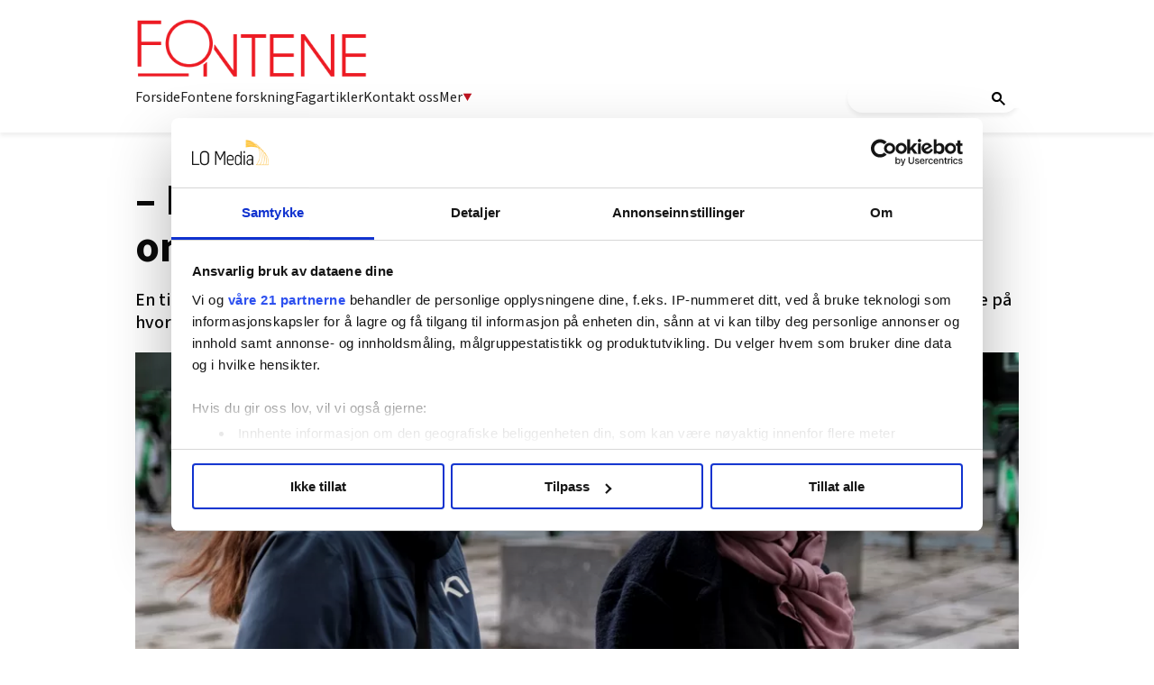

--- FILE ---
content_type: text/html; charset=utf-8
request_url: https://fontene.no/nyheter/-de-ansatte-er-i-sjokk-sier-hovedtillitsvalgt-om-krisen-i-barnevernet-i-bergen-6.47.905670.1aecd52812
body_size: 57623
content:
<!DOCTYPE html>
<html lang="nb">
<head>
<meta charset='UTF-8'>
<meta name='viewport' content='initial-scale=1,width=device-width'>
<link rel='manifest' href='/neodirect/static/3/manifest.webmanifest'>
<link rel='apple-touch-icon' href='/neodirect/static/3/icon96x96.png'>
<link rel='apple-touch-icon' sizes='152x152' href='/neodirect/static/3/icon152x152.png'>
<link rel='apple-touch-icon' sizes='167x167' href='/neodirect/static/3/icon167x167.png'>
<link rel='apple-touch-icon' sizes='180x180' href='/neodirect/static/3/icon180x180.png'>
<link rel='apple-touch-startup-image' href='/neodirect/static/3/splash.png'>
<link rel='icon' type='image/png' href='/neodirect/static/3/icon32x32.png'>
<meta name='apple-mobile-web-app-title' content='– De ansatte er i sjokk, sier hovedtillitsvalgt om krisen i barnevernet i Bergen | Fontene.no'>
<meta name='mobile-web-app-capable' content='yes'>

<title>– De ansatte er i sjokk, sier hovedtillitsvalgt om krisen i barnevernet i Bergen | Fontene.no</title>
<link rel="canonical" href="https://fontene.no/nyheter/-de-ansatte-er-i-sjokk-sier-hovedtillitsvalgt-om-krisen-i-barnevernet-i-bergen-6.47.905670.1aecd52812">
<meta property="og:url" content="https://fontene.no/nyheter/-de-ansatte-er-i-sjokk-sier-hovedtillitsvalgt-om-krisen-i-barnevernet-i-bergen-6.47.905670.1aecd52812"/>

<meta property="og:type" content="article"/>
<meta property="og:title" content="– De ansatte er i sjokk, sier hovedtillitsvalgt om krisen i barnevernet i Bergen"/>
<meta property="twitter:title" content="– De ansatte er i sjokk, sier hovedtillitsvalgt om krisen i barnevernet i Bergen"/>
<meta property="og:description" content="En tilsynsrapport som viste alvorlig avvik, politisk uro og en barnevernsdirektør som fratrer. Nå må vi tenke på hvordan de ansatte har det, mener Renathe Remes Øen. "/>
<meta property="twitter:description" content="En tilsynsrapport som viste alvorlig avvik, politisk uro og en barnevernsdirektør som fratrer. Nå må vi tenke på hvordan de ansatte har det, mener Renathe Remes Øen. "/>
<meta name="description" content="En tilsynsrapport som viste alvorlig avvik, politisk uro og en barnevernsdirektør som fratrer. Nå må vi tenke på hvordan de ansatte har det, mener Renathe Remes Øen. "/>
<meta property="article:published_time" content="2022-10-04T18:07:48+0100"/>
<meta property="article:modified_time" content="2022-10-04T18:10:51+0100"/>
<meta property="og:image" content="https://fontene.no/image-3.520525.113570.20211013151813.1.667ed6f3da"/>
<meta property="og:image:width" content="5035"/>
<meta property="og:image:height" content="2636"/>
<meta property="twitter:image" content="https://fontene.no/image-3.520525.113570.20211013151813.1.667ed6f3da"/>

<script type="application/ld+json">
{"@context":"http://schema.org","@type":"NewsArticle","mainEntityOfPage":"https://fontene.no/nyheter/-de-ansatte-er-i-sjokk-sier-hovedtillitsvalgt-om-krisen-i-barnevernet-i-bergen-6.47.905670.1aecd52812","headline":"– De ansatte er i sjokk, sier hovedtillitsvalgt om krisen i barnevernet i Bergen","description":"En tilsynsrapport som viste alvorlig avvik, politisk uro og en barnevernsdirektør som fratrer. Nå må vi tenke på hvordan de ansatte har det, mener Renathe Remes Øen. ","datePublished":"2022-10-04T18:07:48+0100","dateModified":"2022-10-04T18:10:51+0100","isAccessibleForFree":false,"image":{"@type":"ImageObject","url":"https://fontene.no/image-3.520525.113570.20211013151813.1.667ed6f3da","width":"5035","height":"2636","caption":"Renathe Remes Øen er bekymret for barneverntjenesten. Dette bilde er tatt i en annen sammenheng. Personen ved siden av har ikke noe med saken å gjøre. "}}
</script>
<script id="CookiebotConfiguration" type="application/json" data-cookieconsent="ignore">
  {
    "Frameworks": {
      "IABTCF2": {
        "AllowedVendors": [21, 30, 32, 50, 52, 63, 76, 91, 126, 132, 209, 253, 278, 290, 415, 612, 729, 755, 812, 855, 1126],
        "AllowedGoogleACVendors": [],
        "AllowedPurposes": [1, 2, 3, 4, 5, 6, 7, 9, 10],
        "AllowedLegIntPurposes": [2, 7, 8, 9, 10],
        "AllowedFlexiblePurposes": [2, 7, 8, 9, 10],
        "AllowedSpecialPurposes": [1, 2],
        "AllowedFeatures": [1, 2, 3],
        "AllowedSpecialFeatures": [1],
        "VendorRestrictions": [
          {
            "VendorId": 2,
            "DisallowPurposes": [2, 3, 4]
          }
        ]
      }
    }
  }
</script>

<script
  id="Cookiebot"
  src="https://consent.cookiebot.com/uc.js"
  data-cbid="5ca569cc-a91a-41f6-84d4-dff61ea4355b"
  data-framework="TCFv2.2"
  type="text/javascript"
  async
></script>

<meta property="fb:app_id" content="1505900639729060">
<link rel="shortcut icon" href="/neodirect/static/3/favicon.png">
<link rel="stylesheet" href="https://maxcdn.bootstrapcdn.com/font-awesome/4.4.0/css/font-awesome.min.css">
<link href="http://fontene.no/eneo/eneo.dll?tem=rss_out&id=9" rel="alternate" type="application/rss+xml" title="Siste nytt fra Fontene.no" />

<!-- Google tag (gtag.js) -->
<script async src="https://www.googletagmanager.com/gtag/js?id=G-66NCT3P6ZG"></script>
<script>
  window.dataLayer = window.dataLayer || [];
  function gtag(){dataLayer.push(arguments);}
  gtag('js', new Date());

  gtag('config', 'G-66NCT3P6ZG');
</script>

<meta property="og:locale" content="nn_NO" />

<link rel="stylesheet" href="https://ajax.googleapis.com/ajax/libs/jqueryui/1.11.1/themes/smoothness/jquery-ui.css">

<link href="https://fonts.googleapis.com/css?family=Lato:400,900|Merriweather:400,400i,700,700i" rel="stylesheet">

<script src="https://t.atmng.io/fag_pressen/hTc3Pj5tU.prod.js" async></script>

<link href="https://fonts.googleapis.com/css?family=Lato:400,700,900|Merriweather:400,400i,700,700i,900,900i" rel="stylesheet">
<meta name="ag-context" content="article"/>
<meta name="agFacebookBlock" content="0"/>
<meta name="article:author" content="Hanna Skotheim" />
<meta name="article:modified_time" content="2022-10-04T18:10:51Z"/>
<meta name="article:published_time" content="2022-10-04T18:07:48Z"/>
<meta name="article:section" content="Nyheter"/>
<meta property="og:type" content="article" />
<link rel="icon" type="image/png" href="/neodirect/static/3/icon32x32.png">
<style>html{overflow-y:scroll;}body{margin-top:0px;margin-bottom:0px;}:root{--agflexgap:15px;}div,a,article,aside,header,main,footer,nav,section,time{display:block;}.crop_container{display:block;}.agfg-container{display:grid;grid-gap:var(--agflexgap);}.agjcfs{-webkit-justify-content:flex-start;justify-content:flex-start;}.agjcfe{-webkit-justify-content:flex-end;justify-content:flex-end;}.agjcce{-webkit-justify-content:center;justify-content:center;}.agjcsb{-webkit-justify-content:space-between;justify-content:space-between;}.agjcsa{-webkit-justify-content:space-around;justify-content:space-around;}.agjcse{-webkit-justify-content:space-evenly;justify-content:space-evenly;}.agaifs{-webkit-align-items:flex-start;align-items:flex-start;}.agaife{-webkit-align-items:flex-end;align-items:flex-end;}.agaice{-webkit-align-items:center;align-items:center;}.agaist{-webkit-align-items:stretch;align-items:stretch;}.agaibl{-webkit-align-items:baseline;align-items:baseline;}.agacfs{-webkit-align-content:flex-start;align-content:flex-start;}.agacfe{-webkit-align-content:flex-end;align-content:flex-end;}.agacce{-webkit-align-content:center;align-content:center;}.agacsb{-webkit-align-content:space-between;align-content:space-between;}.agacsa{-webkit-align-content:space-around;align-content:space-around;}.agver{display:-webkit-box;display:-moz-box;display:-ms-flexbox;display:-webkit-flex;display:flex;-webkit-flex-direction:column;flex-direction:column;}.aghor{display:-webkit-box;display:-moz-box;display:-ms-flexbox;display:-webkit-flex;display:flex;}.agwrp{-webkit-flex-wrap:wrap;-ms-flex-wrap:wrap;flex-wrap:wrap;}.agasfs{align-self:start;}.agasfe{align-self:end;}.agasce{align-self:center;}.agasst{align-self:stretch;}:hover>.popup{display:-webkit-box;display:-moz-box;display:-ms-flexbox;display:-webkit-flex;display:flex;z-index:10;}.agdisplaynone{display:none !important;}body.agPureCSS{box-sizing:border-box;}body.agPureCSS *,body.agPureCSS *:before,body.agPureCSS *:after{box-sizing:inherit;}body.agPureCSS .crop_container{position:relative;width:100%;}body.agPureCSS .crop_container img{position:absolute;top:0;left:0;bottom:0;right:0;opacity:0;-webkit-transition:opacity 0.3s;transition:opacity 0.3s;-webkit-transition-timing-function:ease-out;transition-timing-function:ease-out;}.aghplacementleft,.aghplacementright{display:inline-flex!important;flex-direction:column!important;align-items:flex-start!important;min-width:0px!important;max-width:100%!important;width:30%!important;overflow:hidden;}.aghplacementleft .crop_container img,.aghplacementright .crop_container img{width:100%!important;}.aghplacementleft{float:left;margin-right:1em;}.aghplacementright{float:right;margin-left:1em;}.aghplacementmiddle{display:flex;flex-direction:column;align-items:center;}.aghplacementmiddle .crop_container{height:auto !important;width:60% !important;max-width:60% !important;min-width:60% !important;margin:0 auto;}.aghplacementmiddle img.Image{width:100% !important;}.aghplacementmiddle p,.aghplacementmiddle ol,.aghplacementmiddle ul{text-align:left;width:60%;}.aghplacementleft p,.aghplacementright p,.aghplacementmiddle p{padding:0px!important;}@media all and (max-width:850px) and (min-width:600px){.aghplacementleft,.aghplacementright{width:40%!important;}}@media all and (max-width:600px){.aghplacementleft,.aghplacementright{width:100%!important;}}.ag_spa_button{visibility:hidden;cursor:pointer;}.ag_spa_navigation_bar{width:100%;display:flex;flex-direction:row;align-items:stretch;}.ag_spa_navigation_bar>*{flex:1;cursor:pointer;}.ag_spa_navigation_bar .nav_group.active .nav_label,.ag_spa_navigation_bar .nav_pebble.active{font-weight:bold;}.ag_spa_datawrapper{width:100%;}.ag_spa_scroll_container{width:100%;}.ag-youtube-iframe-container,.ag-instagram-iframe-container,.ag-datawrapper-iframe-container,.ag-carto-iframe-container,.ag-googlemaps-iframe-container,.ag-soundcloud-iframe-container,.ag-googledocs-iframe-container,.agPoll{width:100%;}@keyframes audiospin{0%{transform:rotate(0deg);}100%{transform:rotate(360deg);}}.baseloader{border:16px solid #f3f3f3;border-radius:50%;border-top:16px solid #3f3f3f;animation:audiospin 2s linear infinite;position:absolute;pointer-events:none;left:0px;top:0px;width:54px;height:54px;}weather-widget{display:block;width:150px;height:50px;background-color:hsl(0,0%,90%);border-radius:6px;color:black;}weather-widget svg-icon{width:40px;height:30px;}.nd-carousel-container{position:relative;display:block;user-select:none;font-family:-apple-system,BlinkMacSystemFont,Segoe UI,Roboto,Oxygen,Ubuntu,Cantarell,Fira Sans,Droid Sans,Helvetica Neue,sans-serif;font-size:1rem;font-weight:400;width:100%;}.nd-carousel-container.fullscreen{position:fixed;top:0;left:0;right:0;bottom:0;width:100%;display:flex;flex-direction:column;justify-content:flex-start;align-items:stretch;background-color:#000;max-width:100%;z-index:10001;}.nd-carousel-container.fullscreen .nd-carousel-overflow{padding-top:0;height:100%;margin-bottom:140px;}.nd-carousel-container.fullscreen .nd-carousel-indicators{position:absolute;bottom:50px;left:0;right:0;}.nd-carousel-container.fullscreen .nd-carousel-toolbar{position:absolute;bottom:0;left:0;right:0;padding:5px;}.fullscreen .nd-icon-btn,.fullscreen .nd-icon-btn:hover,.fullscreen .nd-icon-btn:focus,.nd-carousel-overlay-toolbar .nd-icon-btn:hover,.nd-carousel-overlay-toolbar .nd-icon-btn:focus,.nd-carousel-overlay-toolbar .nd-icon-btn{background-color:#000;}.nd-carousel-overlay-toolbar{width:auto;display:inline-flex;justify-content:center;align-items:center;position:absolute;top:0;left:0;transform:translateY(-100%);white-space:nowrap;padding:.5rem 0rem;right:0;background-color:rgba(0,0,0,0.8);}.nd-carousel-overlay-toolbar button{margin:0 .25rem;}.nd-carousel-overlay-toolbar .nd-icon-btn svg{fill:#fff;}.fullscreen .nd-icon-btn svg{fill:#fff;}.nd-carousel-container[toolconf="overlay"]:not(.fullscreen) .nd-slide-textblock{bottom:56px;}.nd-carousel-overlay-toolbar:empty,.nd-carousel-toolbar:empty{display:none!important;}.nd-carousel-overflow{position:relative;top:0;left:0;right:0;display:block;padding-top:75%;bottom:0;overflow:hidden;width:100%;background-color:#000;}.nd-carousel-frame{position:absolute;top:0;left:0;right:0;bottom:0;display:flex;flex-direction:row;width:100%;max-width:100%;min-width:100%;transition:transform 400ms ease;backface-visibility:hidden;}.nd-carousel-slide{min-width:100%;width:100%;max-width:100%;position:relative;display:block;height:100%;max-height:100%;overflow:hidden;-webkit-user-select:none;-moz-user-select:none;-ms-user-select:none;user-select:none;}.nd-carousel-slide[type="html"]>iframe{position:absolute;top:0;left:0;right:0;bottom:0;width:100%;height:100%;border:none;outline:none;margin:0;pointer-events:none;}.limitwidth{max-width:100% !important;width:100% !important;height:auto !important;margin:0 auto;position:absolute;top:0;left:0;right:0;bottom:0;}.limitheight{max-height:100% !important;height:100% !important;width:auto !important;margin:0 auto;position:absolute;top:0;left:0;right:0;bottom:0;}.nd-carousel-slide[type="video"]>video{height:100%;}.video-toolbar{position:absolute;top:50%;left:50%;z-index:100;transform:translate(-50%);background-color:#000;padding:.5em 1.5em;color:#fff;border-radius:50px;display:flex;align-items:center;white-space:nowrap;font-size:1rem;}.video-toolbar>.video-control{border:none;margin:0;padding:.5rem;color:#fff;background-color:#000;cursor:pointer;position:relative;font-size:1em;display:inline-flex;justify-content:center;align-items:center;outline:none;}button.video-control svg{fill:#fff;}span.buffer-amount{position:absolute;bottom:5px;right:5px;font-size:12px;background-color:#000;border-radius:50%;}span.video-played:after{content:" / ";}.video-toolbar:not(.playing)>.video-pause,.video-toolbar.playing>.video-play{display:none;}.video-toolbar.playing{opacity:0;transform:scale(0) translate(-50%);transition:opacity 200ms ease,transform 0ms ease 200ms;}.video-tools-show .video-toolbar.playing{opacity:1;transform:scale(1) translate(-50%);;transition:opacity 200ms ease;}.media-host>video{height:100%;width:100%;background-color:#000;}span.video-duration{font-size:.9em;padding:0 1rem;white-space:nowrap;}.nd-slide-media{pointer-events:none;}.nd-slide-media:not(.portrait){width:100%;height:auto;display:block;}.nd-slide-media.portrait{width:auto;height:100%;display:block;margin:0px auto;}.nd-carousel-container .nd-slide-media.landscape.u-limitheight{height:100% !important;width:auto !important;margin:0 auto;}.nd-carousel-toolbar .nd-icon.play,.nd-carousel-toolbar.nd-icon.pause,.nd-carousel-overlay-toolbar .nd-icon.play,.nd-carousel-overlay-toolbar .nd-icon.pause{font-size:1.2em;font-size:1.2em;position:relative;width:22px;height:22px;}.nd-slide-textblock{position:absolute;bottom:0;left:0;right:0;background-color:rgba(0,0,0,0.8);padding:1rem 1.5rem;color:#fff;transition:opacity 200ms ease;text-align:center;}.nd-slide-textblock p{margin:0rem;font-size:.8rem;}.nd-carousel-pebble{width:.5rem;height:.5rem;display:block;background-color:#333;border-radius:50%;transition:transform 100ms ease;margin:0rem .25rem;cursor:pointer;}.nd-carousel-pebble.active{transform:scale(1.5);}.nd-carousel-indicators{display:flex;justify-content:center;flex-wrap:wrap;}.nd-carousel-indicators.thumbnail{padding:.5rem 0rem;}.nd-carousel-thumbnail{width:58px;min-width:58px;height:58px;overflow:hidden;display:flex;justify-content:center;align-items:center;cursor:pointer;transition:transform 100ms ease,border-radius 100ms ease;background-color:rgba(0,0,0,0.1);border-radius:50%;}.nd-carousel-thumbnail{margin:8px;}.nd-carousel-thumbnail .landscape{height:100%;width:auto;}.nd-carousel-thumbnail .portrait{width:100%;height:auto;}.nd-carousel-thumbnail img.square{width:100%;height:100%;}.nd-carousel-thumbnail>img.html{background-color:#336199;}.nd-carousel-thumbnail.active{transform:scale(1.25);}.nd-carousel-indicators.pebble{padding:.5rem;}.nd-ripple{position:absolute;top:0;right:0;left:0;bottom:0;overflow:hidden;transform:translate3d(0,0,0);border-radius:50%;}.nd-ripple:after{content:"";display:block;position:absolute;width:100%;height:100%;top:0;left:0;pointer-events:none;background-image:radial-gradient(circle,#333 10%,transparent 10.01%);background-repeat:no-repeat;background-position:50%;transform:scale(10,10);opacity:0;transition:transform 400ms ease,opacity 1s ease;}.nd-ripple:active:after{transform:scale(0,0);opacity:.3;transition:0s;}.nd-btn,.nd-icon-btn{font-family:inherit;font-weight:400;font-size:1rem;border:none;outline:none;background-color:#fff;color:#333;padding:.5em 1em;margin:0em;cursor:pointer;display:inline-flex;justify-content:center;align-items:center;position:relative;}.nd-icon-btn{height:2.5em;width:2.5em;padding:0em;border-radius:50%;}.nd-btn:hover,.nd-btn:focus,.nd-icon-btn:hover,.nd-icon-btn:focus{background-color:#fefefe;}.nd-carousel-toolbar{display:flex;justify-content:center;align-items:flex-start;white-space:nowrap;position:relative;}.nd-carousel-indicators:empty + .nd-carousel-toolbar{margin-top:.5rem;}img.nd-icon{width:auto;height:16px;}.nd-inteval-progress-line{border-bottom:2px solid transparent;margin:0px !important;transform:scalex(0);transform-origin:left;}.nd-inteval-progress-line-wrap{position:absolute;bottom:0;left:0;width:100%;background-color:rgba(0,0,0,0.8);z-index:10;}.nd-carousel-playstate[playstate="pause"] .nd-icon:not(.play){display:none;}.nd-carousel-playstate[playstate="play"] .nd-icon:not(.pause){display:none;}.nd-carousel-autoplay{height:2.5em;width:2.5em;padding:0em;border-radius:50%;overflow:hidden;}button.nd-carousel-playstate.nd-icon-btn{margin:0;}.nd-carousel-autoplay-wrap[autoplay="false"]{display:none;}.nd-carousel-overlay-toolbar .nd-carousel-autoplay-wrap{margin:0 .25em;font-size:1rem;}svg.nd-icon{fill:#333;display:inline-block;width:1em;height:1em;}.nd-carousel-container:not(.fullscreen) .nd-icon-btn.expand.shrink .nd-icon.shrink{display:none;}.nd-carousel-container.fullscreen .nd-icon-btn.expand.shrink .nd-icon.expand{display:none;}button.nd-icon-btn.expand.shrink.hidden{display:none;}.media-host{box-sizing:border-box;}.media-host.portrait{height:100%;width:auto;max-height:100%;}.media-host:not(.portrait){width:100%;height:100%;max-width:100%;max-height:100%;}button.nd-icon-btn.ext-link{position:absolute;bottom:0;right:0;margin:.5rem;background-color:rgba(0,0,0,0.9);border-radius:0px;}button.nd-icon-btn.ext-link .nd-icon{fill:#fff;}button.nd-icon-btn.ext-link .nd-ripple:after{background-image:radial-gradient(circle,#fff 10%,transparent 10.01%);}button.nd-icon-btn.ext-link .nd-ripple{border-radius:0px;}@keyframes progressLine{to{transform:scalex(1)}}.nd-carousel-tools{position:relative;display:flex;flex-direction:column;align-items:center;}@media screen and (max-width:786px){.nd-carousel-indicators.thumbnail{flex-wrap:nowrap;overflow-x:auto;overflow-y:hidden;-webkit-overflow-scrolling:touch;justify-content:flex-start;}.nd-carousel-thumbnail{width:42px;min-width:42px;height:42px;}}@media screen and (max-width:786px) and (min-width:425px){}@media screen and (max-width:425px){.nd-carousel-overflow{padding-top:75%!important;}.nd-btn,.nd-icon-btn,.nd-carousel-overlay-toolbar .nd-carousel-autoplay-wrap{font-size:.8rem;}.nd-carousel-container[toolconf="overlay"]:not(.fullscreen) .nd-slide-textblock{bottom:48px;}.nd-slide-textblock{padding:.5rem .75rem;}.video-toolbar{font-size:.8rem;}}.agCommentWrapper{position:relative;width:100%;overflow:hidden;}.agCommentBox a,a.agBtnComment,a.agBtnShowAll,a.agBtnCloseAll,a.agBtnSort{cursor:pointer;border:1px solid #ccc;padding:0.2em;background:#ddd;display:inline-block;-webkit-user-select:none;-moz-user-select:none;-ms-user-select:none;-o-user-select:none;user-select:none;}.agCommentBox a:hover,a.agBtnComment:hover,a.agBtnShowAll:hover,a.agBtnCloseAll:hover{background:#ccc;}.agComments{list-style:none;padding-left:0;margin:0;}.agComments>.agCommentWrap>.agComments,.agComments>.agCommentWrap>.agCommentFormWrap{padding-left:1.5em;}.agComments>.agCommentWrap>.agComments>.agCommentWrap>.agComments .agComments{padding-left:0;}.agComment,.agCommentForm{background:#f6f6f6;border:1px solid #e6e6e6;margin:0.2em 0;padding:0.5em;display:inline-block;}.agCommentText,.agCommentInfo{padding:0 0 0.2em 0;margin:0;font-size:100%;}.agCommentText{padding:0.2em 0 0.2em 0;}.agCommentHeader{font-weight:bold;font-size:150%;}.agCommentName{font-weight:bold;}.agCommentDate,.agCommentVotes,.agCharLimit,.agReplyAmount{font-style:italic;font-size:80%;}.agCommentVotes{margin-top:0.2em;margin-left:0.5em;float:right;}.agUpvoteWrapper,.agDownvoteWrapper{margin-left:0.5em;}.agUpvoteWrapper{color:green;}.agDownvoteWrapper{color:red;}.agBtnComment,.agBtnShowAll,.agBtnCloseAll{margin:0 0 0.2em 0;}.agBtnReply,.agBtnUpvote,.agBtnDownvote,.agBtnMore,.agForumList,.agBtnComment{margin:0.2em 0 0 0;}.agBtnUpvote,.agBtnDownvote,.agBtnMore,.agBtnShowAll,.agBtnCloseAll{margin-left:0.2em;}.agCommentFormName,.agCommentFormText,.agCommentFormHeader{box-sizing:border-box;}.agCommentFormText{min-height:5em;max-width:100%;}.agCommentFormName,.agCommentFormHeader{margin-bottom:0.5em;}.agCharLimit,.agBtnShowAll,.agBtnCloseAll,.agBtnUpvote,.agBtnDownvote,.agBtnSort{float:right;}.agForumList option,.agCommentHeader{cursor:pointer;}

.lbOverlay{position:fixed;top:0;left:0;bottom:0;right:0;background:rgba(0,0,0,0.8);z-index:10000;}.lbOverlay>.close{float:right;color:black;background:white;border-radius:15px;padding:10px;line-height:10px;margin:10px;-webkit-user-select:none;-moz-user-select:none;-ms-user-select:none;user-select:none;z-index:99999;}.lbOverlay>.close:hover{cursor:pointer;}.lbOverlay>.image{text-align:center;-webkit-user-select:none;}

.agPoll{border:1px solid black;background:#f6f6f6;padding:10px;}.question_container{margin-bottom:10px;}.answer{margin-bottom:10px;cursor:pointer;}.state_answer .answer{display:none;}.answer-result-state{white-space:nowrap;background:black;color:white;padding:2px 5px;border-radius:5px;box-sizing:border-box;margin-bottom:6px;text-shadow:1px 1px 1px black;}</style>
<link rel="stylesheet" type="text/css" href="/css-7.17.0.20180109095702.615c78bb25">
<link rel="stylesheet" type="text/css" href="/css-7.67.0.20230228133430.b64e05c2ce">
<link rel="stylesheet" type="text/css" href="/css-7.83.0.20250910085034.ae7a3d201d">
<link rel="stylesheet" type="text/css" href="/css-7.101.0.20250930132236.9dfe9b5df8">
<link rel="stylesheet" type="text/css" href="/css-7.109.0.20250910130700.fc726e140e">
<link rel="stylesheet" type="text/css" href="/css-7.107.0.20251128122457.1878537549">
<link rel="stylesheet" type="text/css" href="/css-7.104.0.20250408080750.9988ffc898">
<link rel="stylesheet" type="text/css" href="/css-31.3.0.20251110135140.97f8c78a7f">
<script defer src="https://ajax.googleapis.com/ajax/libs/jquery/1.11.1/jquery.min.js"></script>
<style>
.ag_c1{width:100%;}
.ag_c7{width:100%;display:block;}
.ag_c5{width:100%;max-width:940px;}
.ag_c2{width:100%;max-width:980px;}
@media only screen and (max-width: 1024px){
.ag_c10{display:none;}
}
@media only screen and (max-width: 640px){
.ag_c4{display:none;}
}
@media only screen and (max-width: 768px){
.ag_c6{display:none;}
}
@media only screen and (min-width: 1025px){
.ag_c9{display:none;}
}
@media only screen and (min-width: 641px){
.ag_c3{display:none;}
}
@media only screen and (min-width: 769px){
.ag_c8{display:none;}
}
</style>
<script defer src="/javascript-8.106.0.20181002120507.6c230d0de3"></script>
<script defer src="/javascript-8.24.0.1e965a0fe2"></script>
<script defer src="/javascript-8.27.0.20171116113431.3df90c0613"></script>
<script defer src="/javascript-8.30.0.20181120162422.6d59e2a372"></script>
<script defer src="/javascript-8.70.0.20230315121316.551e6cdd44"></script>
<script defer src="/javascript-8.76.0.20230524132526.22fa5b0fa9"></script>
<script defer src="/javascript-8.84.0.20181018140916.bd44574c79"></script>
<script defer src="/javascript-8.96.0.20161003122005.5d95ccd5d0"></script>
<script defer src="/javascript-8.98.0.20201210100432.c94d12475e"></script>
<script defer src="/javascript-8.95.0.20170126145237.d6cc10f098"></script>
<script defer src="/javascript-8.118.0.20180627122623.0bbca67144"></script>
<script defer src="/javascript-8.120.0.20201210100402.10e0675444"></script>
<script defer src="/javascript-8.127.0.20170809135921.64c6866588"></script>
<script defer src="/javascript-8.108.0.20240415120708.be6baf29e5"></script>
<script defer src="/javascript-8.145.0.20240521091925.a85a6fe44e"></script>
<script defer src="/javascript-8.200.0.20251024130822.e9334d53a5"></script>
<script defer src="/javascript-8.132.0.20250909132631.5a2fbba38f"></script>
<script defer src="/javascript-8.133.0.20181203132826.7c28d39664"></script>
<script defer src="/javascript-8.181.0.20250226124423.ecee6d09e5"></script>
<script>
document.addEventListener('DOMContentLoaded',function(){
	CutAndPasteByline();
	assignSharerToArticlePage();
	mailToAuthorNew();
	mailToUndersakAuthorNew();
	getDateDifferenceFON();
	faktaJs();
	articleSummary();
	dropdownJS();
})
</script>
<script defer src="/javascript-8.0.22.0af81ab918"></script>

<script>
var agPureCSS = true;
if(navigator.userAgent.match(/iPhone|iPod|iPad/i)&&("standalone" in window.navigator)&&window.navigator.standalone){var n;document.addEventListener('click', function(event) {n = event.target;while (n.nodeName !== "A" && n.nodeName !== "HTML") {n = n.parentNode;}if ('href' in n && n.href.indexOf('http') !== -1 && n.href.indexOf(document.location.host) !== -1 ) {event.preventDefault();document.location.href = n.href;}}, false);}
var agClick = { "url": "L2NsaWNrLTYuNDcuOTUwOTQwLjYuN2NkMTljZGNlZQ==", "id": "47_950940" };
function preSizer() {verticalSlide();fbSDK();someButtons();jobAds(); addAds();max();iframeAnim();callFunctions();addAnnonselabel();iframeHeight();loadUI();}
var agSiteId = 3;
var ndMode='APACHE';
var neodirect_sw_params = {sw_path: "/neodirect/37/8?hash=1de682d2a5",productName: "42:25",pushUrl: "",pushKey: "",offline_path: "/neodirect/37/9?hash=5ae6f94c48&lang=nb_NO"}</script>

<noscript>
JavaScript is disabled in your web browser or browser is too old to support JavaScript.
Today almost all web pages contain JavaScript, a scripting programming language that runs on visitor's web browser. It makes web pages functional for specific purposes and if disabled for some reason, the content or the functionality of the web page can be limited or unavailable.
</noscript>
</head>
<body class="agPureCSS">
<div id="i201520" data-ag_max_screen="4000" class="ag_c1 agver agjcfs agaice lo-nl-body lo-nl-temp-fix nl-article-tpl nl-nyheter lo-nd"><div class="ag_c1 agver agjcfs agaifs lo-header"><div class="ag_c2 agver agjcfs agaifs lo-header-content"><div class="ag_c1 aghor agjcsb agaifs lo-header-top"><div class=" aghor agjcfs agaifs header-logo"><a href="/"><img src="/neodirect/static/3/logo.png"></a></div><div class="ag_c3 agver agjcfs agaifs lo-mob-menu-trigger"><span></span>
<span></span>
<span></span></div></div><div class="ag_c4 ag_c1 aghor agjcfs agaifs lo-header-bottom"><div class=" aghor agjcfs agaifs lo-header-bottom-left"><div class=" agver agjcfs agaifs lo-header-item"><a href="/">Forside</a></div><div class=" agver agjcfs agaifs lo-header-item"><a href="/forskning-6.585.0.8e4e056465">Fontene forskning</a></div><div class=" agver agjcfs agaifs lo-header-item"><a href="/fagartikler-6.129.1213.f0afd70d3e">Fagartikler</a></div><div class=" agver agjcfs agaifs lo-header-item"><a href="/om-fontene/om-fontene-6.355.482123.1.145ce6069f">Kontakt oss</a></div><div class=" agver agjcfs agaifs lo-header-item dropdown-trigger mer-trigger"><a>Mer <img src="/neodirect/static/3/arrow_down_red.png"></a></div></div><div class=" aghor agjcfs agaifs lo-header-bottom-right"><div class=" agver agjcfs agaifs header-search"><gcse:search></gcse:search>
<!-- Google Tag Manager (noscript) -->
<noscript><iframe src="https://www.googletagmanager.com/ns.html?id=GTM-P7GBM49"
height="0" width="0" style="display:none;visibility:hidden"></iframe></noscript>
<!-- End Google Tag Manager (noscript) -->
</div></div></div></div><div class="ag_c1 agver agjcce agaice lo-header-dropdowns"><div class="ag_c4 ag_c5 aghor agjcfs agaifs header-dropdown mer-dropdown none"><div class="ag_c1 agver agjcfs agaifs header-dropdown-column"><div class="ag_c1 agver agjcfs agaifs header-dropdown-title"><h4>AKTUELT</h4></div><div class="ag_c1 agver agjcfs agaifs header-dropdown-item"><a href="/">Forside</a></div><div class="ag_c1 agver agjcfs agaifs header-dropdown-item"><a href="/debatt-6.129.1218.5582b13d5f">Debatt</a></div><div class="ag_c1 agver agjcfs agaifs header-dropdown-item"><a href="/stillinger-6.51.19541bba4a?type=0">Stillinger</a></div><div class="ag_c1 agver agjcfs agaifs header-dropdown-item"><a href="/fagartikler-6.129.1213.f0afd70d3e">Fagartikler</a></div></div><span></span><div class="ag_c1 agver agjcfs agaifs header-dropdown-column"><div class="ag_c1 agver agjcfs agaifs header-dropdown-title"><h4>PROFESJONER</h4></div><div class="ag_c1 agver agjcfs agaifs header-dropdown-item"><a href="/tags/barnevernspedagog-6.129.2160.0890f8cf94">Barnevernspedagog</a></div><div class="ag_c1 agver agjcfs agaifs header-dropdown-item"><a href="/tags/sosionom-6.129.2008.9ac4930b05">Sosionom</a></div><div class="ag_c1 agver agjcfs agaifs header-dropdown-item"><a href="/tags/vernepleier-6.129.1783.ca3630033b">Vernepleier</a></div></div><span></span><div class="ag_c1 agver agjcfs agaifs header-dropdown-column"><div class="ag_c1 agver agjcfs agaifs header-dropdown-title"><h4>MER FRA OSS</h4></div><div class="ag_c1 agver agjcfs agaifs header-dropdown-item"><a href="https://pub.dialogapi.no/s/MjA3MDc6N2U5NjIwZDUtNDcyMy00NjRmLTk5ZjctODNjMDg3Y2FiYWU3" target="_blank">Nyhetsbrev</a></div><div class="ag_c1 agver agjcfs agaifs header-dropdown-item"><a href="/article-6.355.1160340.1.84ec01af58 ">Sosiale medier</a></div><div class="ag_c1 agver agjcfs agaifs header-dropdown-item"><a href="/forskning-6.585.0.8e4e056465">Fontene forskning</a></div></div><span></span><div class="ag_c1 agver agjcfs agaifs header-dropdown-column"><div class="ag_c1 agver agjcfs agaifs header-dropdown-title"><h4>OM OSS</h4></div><div class="ag_c1 agver agjcfs agaifs header-dropdown-item"><a href="/article-6.355.1160339.1.f08d4fc338">Om Fontene</a></div><div class="ag_c1 agver agjcfs agaifs header-dropdown-item"><a href="/om-fontene/annonsering-6.355.484364.f463f0902d">Annonsering</a></div><div class="ag_c1 agver agjcfs agaifs header-dropdown-item"><a href="/om-fontene/om-fontene-6.355.482123.1.145ce6069f">Kontakt oss</a></div></div></div><div class="ag_c3 ag_c5 agver agjcfs agaifs header-dropdown mob-dropdown none"><div class="ag_c1 aghor agjcfs agaifs mob-dropdown-row"><div class="ag_c1 agver agjcfs agaifs header-dropdown-column"><div class="ag_c1 agver agjcfs agaifs header-dropdown-title"><h4>AKTUELT</h4></div><div class="ag_c1 agver agjcfs agaifs header-dropdown-item"><a href="/">Forside</a></div><div class="ag_c1 agver agjcfs agaifs header-dropdown-item"><a href="/debatt-6.129.1218.5582b13d5f">Debatt</a></div><div class="ag_c1 agver agjcfs agaifs header-dropdown-item"><a href="/stillinger-6.51.19541bba4a?type=0">Stillinger</a></div><div class="ag_c1 agver agjcfs agaifs header-dropdown-item"><a href="/fagartikler-6.129.1213.f0afd70d3e">Fagartikler</a></div></div><div class="ag_c1 agver agjcfs agaifs header-dropdown-column"><div class="ag_c1 agver agjcfs agaifs header-dropdown-title"><h4>PROFESJONER</h4></div><div class="ag_c1 agver agjcfs agaifs header-dropdown-item"><a href="/tags/barnevernspedagog-6.129.2160.0890f8cf94">Barnevernspedagog</a></div><div class="ag_c1 agver agjcfs agaifs header-dropdown-item"><a href="/tags/sosionom-6.129.2008.9ac4930b05">Sosionom</a></div><div class="ag_c1 agver agjcfs agaifs header-dropdown-item"><a href="/tags/vernepleier-6.129.1783.ca3630033b">Vernepleier</a></div></div></div><div class="ag_c1 aghor agjcfs agaifs mob-dropdown-row"><div class="ag_c1 agver agjcfs agaifs header-dropdown-column"><div class="ag_c1 agver agjcfs agaifs header-dropdown-title"><h4>MER FRA OSS</h4></div><div class="ag_c1 agver agjcfs agaifs header-dropdown-item"><a href="https://pub.dialogapi.no/s/MjA3MDc6N2U5NjIwZDUtNDcyMy00NjRmLTk5ZjctODNjMDg3Y2FiYWU3" target="_blank">Nyhetsbrev</a></div><div class="ag_c1 agver agjcfs agaifs header-dropdown-item"><a href="/article-6.355.1160340.1.84ec01af58 ">Sosiale medier</a></div><div class="ag_c1 agver agjcfs agaifs header-dropdown-item"><a href="/forskning-6.585.0.8e4e056465">Fontene forskning</a></div></div><div class="ag_c1 agver agjcfs agaifs header-dropdown-column"><div class="ag_c1 agver agjcfs agaifs header-dropdown-title"><h4>OM OSS</h4></div><div class="ag_c1 agver agjcfs agaifs header-dropdown-item"><a href="/article-6.355.1160339.1.f08d4fc338">Om Fontene</a></div><div class="ag_c1 agver agjcfs agaifs header-dropdown-item"><a href="/om-fontene/annonsering-6.355.484364.f463f0902d">Annonsering</a></div><div class="ag_c1 agver agjcfs agaifs header-dropdown-item"><a href="/om-fontene/om-fontene-6.355.482123.1.145ce6069f">Kontakt oss</a></div></div></div><div class="ag_c1 aghor agjcfs agaifs mob-dropdown-row"><div class=" agver agjcfs agaifs header-search"><gcse:search></gcse:search>
<!-- Google Tag Manager (noscript) -->
<noscript><iframe src="https://www.googletagmanager.com/ns.html?id=GTM-P7GBM49"
height="0" width="0" style="display:none;visibility:hidden"></iframe></noscript>
<!-- End Google Tag Manager (noscript) -->
</div></div></div></div></div><div class="ag_c1 agver agjcfs agaice nl-article-main"><div class="ag_c1 agver agjcfs agaifs frifag-ad-top frifag-ad"><div class="ag_c6 ag_c7 agjcfs agaifs nl-ad-container" data-agsingletonId="188256"><span class="adLabel annonse" style="display:none;">Annonse</span>
<div data-agwidth="100%" class="agadclass ad-placeholder" id="fon/nettbanner" data-size-mapping="fon/nettbanner" data-name="fon/nettbanner"></div>
</div></div><div class="ag_c1 agver agjcfs agaifs lo-nl-article-content frifag-article-content"><section class="ag_c1 agver agjcfs agaifs frifag-article-head"><div class="ag_c1 prio1 agver agjcfs agaifs lo-nl-title"><h1 class="tittel">– De ansatte er i sjokk, sier hovedtillitsvalgt om krisen i barnevernet i Bergen</h1></div><div class="ag_c1 prio1 agver agjcfs agaifs lo-nl-ingres"><h5 class="ingress">En tilsynsrapport som viste alvorlig avvik, politisk uro og en barnevernsdirektør som fratrer. Nå må vi tenke på hvordan de ansatte har det, mener Renathe Remes Øen. </h5></div></section><div class="ag_c1 agver agjcfs agaifs frifag-article-top-image"><div  data-agnocrop="1" class="ag_c1 prio1 agver agjcfs agaifs lo-nl-image"><div style="width:100%;" class="Image aglandscape"><div class="crop_container" style="padding-top:52.3535%;"><span class="agVAHelper"></span><img class="Image Image_" src="" data-aghref="/image-3.520525.113570.20211013151813.1.667ed6f3da" data-agimagetype="hardcrop" alt="Renathe Remes Øen er bekymret for barneverntjenesten. Dette bilde er tatt i en annen sammenheng. Personen ved siden av har ikke noe med saken å gjøre. "></div><p class="Caption">Renathe Remes Øen er bekymret for barneverntjenesten. Dette bilde er tatt i en annen sammenheng. Personen ved siden av har ikke noe med saken å gjøre. </p><p class="Source">Hanna Skotheim</p></div></div></div><div class="ag_c1 aghor agjcce agaist frifag-article-column-container"><div class="ag_c1 agver agjcfs agaifs lo-nl-article-maincol frifag-article-main-col"><div class="ag_c1 agver agjcfs agaifs frifag-article-info"><div class="ag_c1 agver agjcfs agaifs lo-nl-byline-append-target"></div><div class="ag_c1 aghor agjcfs agaifs frifag-article-time"><div class=" aghor agjcfs agaifs lo-nl-created-time"><div class=" prio1 agver agjcfs agaifs"><span class="textelement-publishing date">04.10.2022</span></div><div class=" prio1 agver agjcfs agaifs"><span class="textelement-publishingtime time">18:07</span></div></div><div class=" prio1 aghor agjcfs agaifs lo-nl-modified-time"><span class="textelement-modifiedtime datetime">04.10.2022 18:10</span></div></div><div class="ag_c8 ag_c1 agver agjcce agaice frifag-ad frifag-mobilbanner-ad-box"><div class="ag_c8 ag_c7 agjcfs agaifs nl-ad-container" data-agsingletonId="188256"></div></div></div><div class="ag_c1 agver agjcfs agaifs bb-container"><div class="ag_c1 agver agjcfs agaifs summary-title"><h4>Saken oppsummert</h4></div></div><div class="ag_c1 prio1 agver agjcfs agaifs article_text frifag-article-text"><p class="byline">Hanna Skotheim</p><p class="epost">hanna@lomedia.no</p><p class="tekst">– Clusterfuck. </p><p class="tekst">Først en liten forklaring på hva Remes Øen mener når hun beskriver situasjonen med det som for tiden er kollegaens favorittuttrykk: </p><p class="tekst">– Når ting skjer samtidig og det skjer hardt og brutalt, forklarer hovedtillitsvalgt for Fellesorganisasjonen (FO) i Bergen kommune og sikter til følgende: </p><p class="tekst">To tilsynsrapporter som viste alvorlig avvik, politisk krise og en barnevernsdirektør som fratrer. Men for Remes Øen er det viktigste likevel å tenke på hvordan de ansatte i barnevernet har det akkurat nå. </p><p class="tekst">– Det er en uro, det er ubehagelig, de er i sjokk. Dette går veldig innpå dem, sier hun på telefon med Fontene rett etter å ha kommet fra flere møter tirsdag. </p><p class="mellomtittel">Må stå sammen om barnevernet</p><p class="tekst">En fersk tilsynsrapport fra Statsforvalteren i Vestland viser at en sju år gammel gutt ble funnet hardt skadet, fastbundet i en seng. Og at faren selv ba barnevernet om hjelp, rundt en måned før gutten ble funnet. Videre i rapporten kommer det fram at det er blitt avdekt alvorlige mangler i praksisen til barnevernstjenesten, blant annet er det ikke gjort faglig forsvarlige vurderinger av informasjonen i saken. De snakket heller aldri med barnet, <a target="_blank" rel="noopener" href="https://www.nrk.no/vestland/sterke-reaksjonar-etter-ny_-alvorleg-svikt-i-barnevernet-i-bergen-1.16122326">skriver NRK. </a></p><p class="tekst">Mandag gikk barnevernsdirektøren i kommunen av på grunn av kritikken mot barnevernet og tirsdag beklaget byrådsleder Roger Valhammer til barna som har opplevd et barnevern som ikke fungerer. I dagene før har også flere partier vurdert om de har tillit til det sittende byrådet. Det siste synes Remes Øen at er helt skivebom å snakke om. </p><p class="tekst">– Hvilken hensikt har det om vi får inn et åttende byråd? Vil det endre noe? Nei. Det som må skje nå er at Roger Valhammer med sitt byråd må gå i dialog med opposisjonen og få til en tverrpolitisk enighet om å stå sammen om barnevernet. </p><p class="mellomtittel">Flere slutter</p><p class="tekst">I tillegg til å få til et bedre samarbeid med politisk ledelse og arbeidsgiver, snakker Remes Øen om hvor viktig det er at de nå støtter de andre tillitsvalgte og medlemmene. Hun forteller at de nylig sa til medlemmene at de nå må stå sammen. At det er i fellesskapet de er trygge og at de ikke har mulighet til å miste en eneste ansatt til. Hvis noen vurderte det, anbefalte de dem å snakke med leder for å se hva som skulle til for at de blir. </p><p class="tekst">For det er mange som har slutta i barnevernet i løpet av året, <a target="_blank" rel="noopener" href="https://www.bt.no/nyheter/lokalt/i/0QGWbJ/33-ansatte-har-sluttet-i-barnevernet-i-bergen-saa-langt-i-aar">ifølge Bergens Tidende.</a> Nærmere bestemt 33 av 182 ansatte, som har hatt direkte kontakt med brukere, har slutta så langt i år. Remes Øen synes det er vanskelig å si hva som er årsaken til turnoveren, da gjennomtrekk også kan ha sine naturlige grunner. </p><p class="tekst">– Men når vi hører at folk slutter fordi arbeidspresset er for stort, at det ikke snakkes om hvordan det skal takles og at de ikke får den lederstøtten de trenger, må noe gjøres. Det trengs ledere som er tydelige på sak og ydmyke på relasjon. </p><p class="mellomtittel">Flere tiltak </p><p class="tekst">I forbindelse med den urolige situasjonen, skal det komme på plass strakstiltak. Et av dem er et felles mottak for bekymringsmeldinger for hele Bergen kommune. Dette har det allerede vært snakk om i forbindelse med innføringen av Bergens nye barnevern, men nå skal det altså komme på plass så raskt som mulig. Videre er det snakk om tiltak som blant annet: </p><p class="tekst">• Ukentlige møter om avvik i enhetene (tidligere var det månedlige møter).</p><p class="tekst">• Flere ressurser for å gjennomgå funn i diverse rapporter. </p><p class="tekst">• Internopplæring i alle avdelinger med tjenestenes jurister om barns rett til medvirkning og barnevernslovens krav om forsvarlighet. </p><p class="tekst">• Enhetsleder har lederoppfølging med hver enkelt avdelingsleder annenhver uke. </p><p class="tekst">• Revidert og oppdatert felles prosedyre for behandling av bekymringsmeldinger. </p><p class="tekst"><span class="kursiv">(Se alle punktene i egen faktaboks). </span></p><p class="tekst">Remes Øen synes i utgangspunktet disse tiltakene er gode og hun mener det er liten tvil om at barnevernet har et potensial til å bli bedre. For å få til det trengs tverrpolitisk enighet, mener hun. </p><p class="tekst">– Vi må se på utfordringsbildet sammen ellers ror vi i ulike retninger.  </p><p class="mellomtittel">– Bekymret </p><p class="tekst">På spørsmål om hvordan Remes Øen føler seg der hun går fra det ene møte til det andre ute i regnet, svarer hun: </p><p class="tekst">– Jeg er bekymret for tjenesten. Det er jeg. Samtidig kjenner jeg på en ro nå når politisk ledelse er blitt opptatt av å ta oss med. Nå føler jeg endelig at partene snakker sammen. </p></div><div class="ag_c9 ag_c7 prio1 agjcfs agaifs lo-nl-fakta-box"><p class="faktatittel">Hastetiltak i tjenesten</p><p class="fakta">• Har evaluert og endret rutiner for oppfølging av barn i hjemmeskole.</p><p class="fakta">• Det er satt inn flere ressurser for å gjennomgå funn i diverse rapporter.</p><p class="fakta">• Innført ukentlige møter om avvik i enhetene (tidligere månedlige møter).</p><p class="fakta">• Fagdager med opplæring av nyansatte og erfarne.</p><p class="fakta">• Det er satt av fire timer per uke til drøftingsmøter med enhetsleder, psykolog og jurist tilgjengelig for kontaktperson og avdelingsleder, der saker kan meldes inn til beslutning eller en tverrfaglig drøfting.</p><p class="fakta">• Internopplæring i alle avdelinger med tjenestens jurister om barns rett til medvirkning og barnevernlovens krav om forsvarlighet.</p><p class="fakta">• Økt staben med en juriststilling for å kunne gi tilstrekkelig med veiledning, fagstøtte og opplæring til tjenestens barnevernsfaglig ansatte.</p><p class="fakta">• Enhetsleder har lederoppfølging med hver enkelt avdelingsleder hver annen uke. Styringsverktøy brukes aktivt i disse samtalene.</p><p class="fakta">• Reviderer og oppdaterer felles prosedyre for behandling av bekymringsmeldinger.</p><p class="faktakilde">(Kilde: Bergen kommune)</p><p class="faktatittel">Oppstart av felles mottak-prosjekt</p><p class="fakta">I tillegg har Bergen kommunen startet et prosjekt med mål om å etablere et felles mottak for alle henvendelser til barnevernet. Dette inngår i en planlagt reform av barnevernet der hovedtrekkene er: </p><p class="fakta">• Kjernebarnevern og felles mottak: Det skal være én dør inn for brukerne. Dette for å sikre bedre og samlede tjenester for de med størst behov.</p><p class="fakta">• Forebygging og samarbeid: Skal sikre tidlig innsats og lokalt tilpassede tiltak i byområdene, samt bedre tilgang til etablerte lavterskeltilbud. Sørge for nettverk på tvers av enheter for alle medarbeidere.</p><p class="fakta">• Styrke kompetanse og kvalitet i tjenestene gjennom store organisatoriske grep.</p><p class="faktakilde">(Kilde: Bergen kommune)</p></div><div class="ag_c7 agjcfs agaifs oldContentWarning display_none"></div><div class="ag_c1 prio1 aghor agwrp agjcfs agaifs agTagWrapper"><div class="agTextTagCloud"><div class="agTextTagContainer" data-tagid="1215""><a href = "/tags/nyheter-6.129.1215.dd28edbfe5"><span class="agTextTag">Nyheter</span></a></div><div class="agTextTagContainer" data-tagid="2103""><a href = "/tags/barnevern-6.129.2103.9613b57fd3"><span class="agTextTag">Barnevern</span></a></div></div></div><div class="ag_c1 agver agjcfs agaifs fontene-dele-knapp ag-sharer-tool lo-nl-sharer frifag-sharer">        <button class="frifag-share-btn">
          <p>Del artikkel</p>
        </button><div class="ag_c1 agver agjcfs agaifs">        <script>
          const shareBtn = document.querySelector(".frifag-share-btn");
          shareBtn.addEventListener("click", () => {
            navigator.share({
              title: document.title,
              text: "Sjekk ut denne artikkelen",
              url: window.location.href,
            });
          });
        </script></div></div><div class="ag_c1 agver agjcfs agaifs frifag-flere-saker"><div class="ag_c1 agver agjcfs agaifs"><h2>Flere saker</h2></div><div class="ag_c1 aghor agjcfs agaifs flere-saker-row"><div class="ag_c1 BT_SQLSTATEMENTS_993_LIST aghor agjcfs agaifs flere-saker-list ag_list" data-url='https://fontene.no/nyheter/-de-ansatte-er-i-sjokk-sier-hovedtillitsvalgt-om-krisen-i-barnevernet-i-bergen-6.47.905670.1aecd52812&segmentid=187798'><a class="ag_c1" href="/nyheter/her-vil-hver-tredje-ansatte-slutte--alvorlig-sier-fotopp-6.47.1187630.58cb00c0c5"><div class="prio1 agver agjcfs agaifs flere-saker-article"><div  data-agnocrop="1" class="ag_c1 prio1 agver agjcfs agaifs flere-saker-image"><div style="width:100%;" class="Image aglandscape"><div class="crop_container" style="padding-top:52.2488%;"><span class="agVAHelper"></span><img class="Image Image_" src="" data-aghref="/image-3.537739.156427.20260116115044.1.e58210dde4" data-agimagetype="hardcrop" alt="– Det er alvorlig at ansatte i kommersielle institusjoner rapporterer om vanskeligere arbeidsvilkår, sier Ole Henrik Kråkenes"></div><p class="Caption">– Det er alvorlig at ansatte i kommersielle institusjoner rapporterer om vanskeligere arbeidsvilkår, sier Ole Henrik Kråkenes</p><p class="Source">Hanna Skotheim</p></div></div><div class="ag_c1 prio1 agver agjcfs agaifs flere-saker-title"><h1 class="tittel">Her vil hver tredje ansatte slutte: – Alvorlig, sier FO-topp</h1></div></div></a><a class="ag_c1" href="/nyheter/ekspertgruppe-skal-undersoke-om-nav-fungerer-6.47.1186922.d25c231c7c"><div class="prio1 agver agjcfs agaifs flere-saker-article"><div  data-agnocrop="1" class="ag_c1 prio1 agver agjcfs agaifs flere-saker-image"><div style="width:100%;" class="Image aglandscape"><div class="crop_container" style="padding-top:52.4406%;"><span class="agVAHelper"></span><img class="Image Image_" src="" data-aghref="/image-3.291903.156293.20260116114521.1.8ed4c6ae46" data-agimagetype="hardcrop" alt=""></div><p class="Source">Otto von Münchow</p></div></div><div class="ag_c1 prio1 agver agjcfs agaifs flere-saker-title"><h1 class="tittel">Ekspertgruppe skal undersøke om Nav fungerer </h1></div></div></a><a class="ag_c1" href="/nyheter/kan-tape-100000-kroner-pa-a-ta-jobb-i-fengsel-6.47.1182387.a1f6ced155"><div class="prio1 agver agjcfs agaifs flere-saker-article"><div  data-agnocrop="1" class="ag_c1 prio1 agver agjcfs agaifs flere-saker-image"><div style="width:100%;" class="Image aglandscape"><div class="crop_container" style="padding-top:52.45%;"><span class="agVAHelper"></span><img class="Image Image_" src="" data-aghref="/image-3.504408.155832.20260113115055.1.0e97a7273f" data-agimagetype="hardcrop" alt="Siv Anita Haukdal "></div><p class="Caption">Siv Anita Haukdal </p><p class="Source">Ole Martin Wold</p></div></div><div class="ag_c1 prio1 agver agjcfs agaifs flere-saker-title"><h1 class="tittel">Kan tape 100.000 kroner på å ta jobb i fengsel</h1></div></div></a><a class="ag_c1" href="/nyheter/kommunene-kan-fa-mer-frihet--bra-med-mindre-detaljstyring-6.47.1186267.ef14d929f5"><div class="prio1 agver agjcfs agaifs flere-saker-article"><div  data-agnocrop="1" class="ag_c1 prio1 agver agjcfs agaifs flere-saker-image"><div style="width:100%;" class="Image aglandscape"><div class="crop_container" style="padding-top:52.3489%;"><span class="agVAHelper"></span><img class="Image Image_" src="" data-aghref="/image-3.633513.156204.20260112091546.1.7b0d9a6c75" data-agimagetype="hardcrop" alt="– For å oppnå noe nytt må vi tåle at noe endres. Kommunene er helt avhengig av større handlingsrom, og da er det nødvendig at styringstrykket reduseres, mener Marit Selfors Isaksen. "></div><p class="Caption">– For å oppnå noe nytt må vi tåle at noe endres. Kommunene er helt avhengig av større handlingsrom, og da er det nødvendig at styringstrykket reduseres, mener Marit Selfors Isaksen. </p><p class="Source">Hanna Skotheim</p></div></div><div class="ag_c1 prio1 agver agjcfs agaifs flere-saker-title"><h1 class="tittel">Kommunene kan få mer frihet: – Bra med mindre detaljstyring </h1></div></div></a><a class="ag_c1" href="/nyheter/sosionomen-vil-ha-forbud-mot-smarttelefon-for-barn-under-13-6.47.1185256.5473514a37"><div class="prio1 agver agjcfs agaifs flere-saker-article"><div  data-agnocrop="1" class="ag_c1 prio1 agver agjcfs agaifs flere-saker-image"><div style="width:100%;" class="Image aglandscape"><div class="crop_container" style="padding-top:52.3609%;"><span class="agVAHelper"></span><img class="Image Image_" src="" data-aghref="/image-3.523997.156072.20260109124721.1.5ac47ac71b" data-agimagetype="hardcrop" alt="Bjørn Arne Winsnes står bak foreldrenettverket «En smarttelefonfri barndom». Han synes regjeringens forslag om 15 års aldergrense på sosale medier er for tamt. "></div><p class="Caption">Bjørn Arne Winsnes står bak foreldrenettverket «En smarttelefonfri barndom». Han synes regjeringens forslag om 15 års aldergrense på sosale medier er for tamt. </p><p class="Source">Hanna Skotheim</p></div></div><div class="ag_c1 prio1 agver agjcfs agaifs flere-saker-title"><h1 class="tittel">Sosionomen vil ha forbud mot smarttelefon for barn under 13</h1></div></div></a><a class="ag_c1" href="/nyheter/her-er-skitbyenberits-ti-rad-til-nav-6.47.1185232.6764841f59"><div class="prio1 agver agjcfs agaifs flere-saker-article"><div  data-agnocrop="1" class="ag_c1 prio1 agver agjcfs agaifs flere-saker-image"><div style="width:100%;" class="Image aglandscape"><div class="crop_container" style="padding-top:52.3396%;"><span class="agVAHelper"></span><img class="Image Image_" src="" data-aghref="/image-3.580070.156058.20260107152121.1.a590cc3e20" data-agimagetype="hardcrop" alt="Berit vil ikke ha bilder av seg selv i media. Det ville hun heller ikke da Fagbladet besøkte henne i 2023. "></div><p class="Caption">Berit vil ikke ha bilder av seg selv i media. Det ville hun heller ikke da Fagbladet besøkte henne i 2023. </p><p class="Source">Berit Baumberger</p></div></div><div class="ag_c1 prio1 agver agjcfs agaifs flere-saker-title"><h1 class="tittel">Her er Skitbyen-Berits ti råd til Nav</h1></div></div></a></div></div></div></div><div class="ag_c10 ag_c1 agver agjcfs agaifs lo-nl-article-sidecol frifag-article-sidecol"><div class="ag_c7 prio1 agjcfs agaifs lo-nl-fakta-box"><p class="faktatittel">Hastetiltak i tjenesten</p><p class="fakta">• Har evaluert og endret rutiner for oppfølging av barn i hjemmeskole.</p><p class="fakta">• Det er satt inn flere ressurser for å gjennomgå funn i diverse rapporter.</p><p class="fakta">• Innført ukentlige møter om avvik i enhetene (tidligere månedlige møter).</p><p class="fakta">• Fagdager med opplæring av nyansatte og erfarne.</p><p class="fakta">• Det er satt av fire timer per uke til drøftingsmøter med enhetsleder, psykolog og jurist tilgjengelig for kontaktperson og avdelingsleder, der saker kan meldes inn til beslutning eller en tverrfaglig drøfting.</p><p class="fakta">• Internopplæring i alle avdelinger med tjenestens jurister om barns rett til medvirkning og barnevernlovens krav om forsvarlighet.</p><p class="fakta">• Økt staben med en juriststilling for å kunne gi tilstrekkelig med veiledning, fagstøtte og opplæring til tjenestens barnevernsfaglig ansatte.</p><p class="fakta">• Enhetsleder har lederoppfølging med hver enkelt avdelingsleder hver annen uke. Styringsverktøy brukes aktivt i disse samtalene.</p><p class="fakta">• Reviderer og oppdaterer felles prosedyre for behandling av bekymringsmeldinger.</p><p class="faktakilde">(Kilde: Bergen kommune)</p><p class="faktatittel">Oppstart av felles mottak-prosjekt</p><p class="fakta">I tillegg har Bergen kommunen startet et prosjekt med mål om å etablere et felles mottak for alle henvendelser til barnevernet. Dette inngår i en planlagt reform av barnevernet der hovedtrekkene er: </p><p class="fakta">• Kjernebarnevern og felles mottak: Det skal være én dør inn for brukerne. Dette for å sikre bedre og samlede tjenester for de med størst behov.</p><p class="fakta">• Forebygging og samarbeid: Skal sikre tidlig innsats og lokalt tilpassede tiltak i byområdene, samt bedre tilgang til etablerte lavterskeltilbud. Sørge for nettverk på tvers av enheter for alle medarbeidere.</p><p class="fakta">• Styrke kompetanse og kvalitet i tjenestene gjennom store organisatoriske grep.</p><p class="faktakilde">(Kilde: Bergen kommune)</p></div><div class="ag_c1 agver agjcfs agaifs frifag-ad frifag-skyskraper-ad-box"><div class="ag_c7 agjcfs agaifs"><span class="adLabel annonse" style="display:none;">Annonse</span>
<div data-agwidth="100%" class="agadclass" id="fon/skyskraper1"  data-size-mapping="fon/skyskraper1" data-name="fon/skyskraper1"></div></div></div><div class="ag_c1 agver agjcce agaice frifag-sticky-ad-box frifag-ad"><div class="ag_c1 agver agjcfs agaifs frifag-ad-sticky"><div class="ag_c7 agjcfs agaifs"><span class="adLabel annonse" style="display:none;">Annonse</span>
<div data-agwidth="100%" class="agadclass" id="fon/skyskraper2"  data-size-mapping="fon/skyskraper2" data-name="fon/skyskraper2"></div></div></div></div></div></div></div></div><footer class="ag_c1 agver agjcfs agaifs lo-footer-new"><div class="ag_c2 aghor agjcfs agaifs lo-footer-col-wrap"><div class="ag_c1 agver agjcfs agaifs lo-footer-col"><div class="ag_c1 agver agjcfs agaifs lo-footer-col-item"><h4>Kontakt redaksjonen</h4>
<a href="mailto:fontene@lomedia.no">fontene@lomedia.no</a></div><div class="ag_c1 agver agjcfs agaifs lo-footer-col-item"><h4>Ansvarlig redaktør</h4>
<a href="mailto:solfrid.rod@lomedia.no">Solfrid Rød</a>
<p>Tlf. 994 66 565</p></div><div class="ag_c1 agver agjcfs agaifs lo-footer-col-item"><h4>Utgiver</h4>
<p>FO (Fellesorganisasjonen)</p></div></div><div class="ag_c1 agver agjcfs agaifs lo-footer-col"><div class="ag_c1 agver agjcfs agaifs lo-footer-col-item"><h4>Annonser</h4>
<a href="mailto:annonse@fo.no">Elin Thoresen</a>
<p>Tlf. 941 92 687</p></div><div class="ag_c1 agver agjcfs agaifs lo-footer-col-item"><h4>Sosiale medier</h4>
<div class="footer-some-wrap">
<a href="https://www.facebook.com/FObladet?fref=ts" target="_blank"><img src="/neodirect/static/3/facebook_red.png" alt="Fontene Facebook"></a>
<a href="https://x.com/fontenemagasin" target="_blank"><img src="/neodirect/static/3/x_red.png" alt="Fontene X"></a>
</div></div><div class="ag_c1 agver agjcfs agaifs lo-footer-col-item"><h4>Nyhetsfeed</h4>
<a href="https://fontene.no/lomediarss/fontene/feed" target="_blank">RSS-feed</a></div></div><div class="ag_c1 agver agjcfs agaifs lo-footer-col"><div class="ag_c1 agver agjcfs agaifs lo-footer-col-item"><h4>Postadresse</h4>
<p>LO Media</p>
<p>Postboks 8964, Youngstorget</p>
<p>0028 Oslo</p></div><div class="ag_c1 agver agjcfs agaifs lo-footer-col-item"><h4>Les også:</h4>
<a href="/om-fontene/retningslinjer-for-bruk-av-kommentarfelt-for-lo-medias-publikasjoner-6.355.767562.17ff7ac6c1">· Retningslinjer for kommentarfelt</a>
<a href="/om-fontene/retningslinjer-for-bruk-av-kunstig-intelligens-ki-i-lo-media-6.355.1026792.636501f578">· Bruk av kunstig intelligens</a>
<a href="/cookie-informasjon-6.601.1c30c05e6b">· Informasjon om cookies</a>
<a href="https://personvern.lomedia.no/">· LO Media og personvern</a></div></div></div><div class="ag_c1 aghor agjcfs agaifs lo-footer-bottom"><div class=" agver agjcfs agaifs redaktoransvar-img"><a href="https://www.redaktor.no/ressurser/etiske-og-juridiske-rammeverk/redaktorplakaten" target="_blank"><img src="/neodirect/static/3/redaktoransvar-black.png"></a></div><div class=" agver agjcfs agaifs lo-footer-bottom-txt"><p>Fontene er medlem av Fagpressen og redigeres etter:</p>
<a href="https://www.nored.no/Redaktoerplakaten/Redaktoerplakaten">· Redaktørplakaten</a>
<a href="https://presse.no/pfu/etiske-regler/vaer-varsom-plakaten/">· Vær varsom-plakaten</a></div></div></footer></div><script>var ag_layouts = [{ width:4000,mobile:false,mainId:'i201520'}];</script>

<script src="/agimageloader-37.12.5861.0aa8e811c3"></script>
<script src="/agstatistics-37.13.695.e236c1fc6e"></script>
<script src="/agpushnotifications-37.14.1262.2c40fcfdd3"></script>

<script>if (typeof neodirect_sw_params !== 'undefined') {	agPush.loadServiceWorker(neodirect_sw_params.sw_path,neodirect_sw_params.productName,neodirect_sw_params.pushUrl,neodirect_sw_params.pushKey,neodirect_sw_params);}
</script>
</body>
</html>


--- FILE ---
content_type: application/javascript; charset=utf-8
request_url: https://fontene.no/javascript-8.118.0.20180627122623.0bbca67144
body_size: 3479
content:
function newFifheight() {
		var numFif = $("[id^=EAS_fif]").length;
		var i, curEASfif, curEASfififrame, GetHtml, newHeight
		for (i = 0; i < numFif; i++) {
			curEASfif = $("[id^=EAS_fif]").eq(i);
			curEASfififrame = $("[id^=EAS_fif]").eq(i).find("iframe");
			GetHtml = curEASfififrame.contents().find("html");
			newHeight = GetHtml.height();
			if ($(curEASfif).html().length > 0) {
				curEASfif.css("height", newHeight);
			}
		}
}
function newFifinit() {
    $(window).resize(newFifheight);
    
  $(window).load(function() {
newFifheight();        
});


}

function addAds() {
	$(document).on("AgGeometryChanged", function () {
	newFifinit();

		

		$('#EAS_fif_31841 > iframe').load( function() {
			$('#EAS_fif_31841 > iframe').contents().find("head")
			.append($("<style type='text/css'>  img, body, html{width:100% !important; max-width:980px !important; height: auto !important;}  </style>"));
		});
		$('#EAS_fif_31850 > iframe').load( function() {
			$('#EAS_fif_31850 > iframe').contents().find("head")
			.append($("<style type='text/css'>  img, body, html{width:100% !important; max-width:580px !important; height: auto !important;}  </style>"));
		});
		$('#EAS_fif_31847 > iframe').load( function() {
			$('#EAS_fif_31847 > iframe').contents().find("head")
			.append($("<style type='text/css'>  img, body, html{width:100% !important; max-width:600px !important; height: auto !important;}  </style>"));
		});
		$('#EAS_fif_31840 > iframe').load( function() {
			$('#EAS_fif_31840 > iframe').contents().find("head")
			.append($("<style type='text/css'>  img, body, html{width:100% !important; max-width:600px !important; height: auto !important;}  </style>"));
		});
		$('#EAS_fif_31849 > iframe').load( function() {
			$('#EAS_fif_31849 > iframe').contents().find("head")
			.append($("<style type='text/css'>  img, body, html{width:100% !important; max-width:600px !important; height: auto !important;}  </style>"));
		});
		$('#EAS_fif_31848 > iframe').load( function() {
			$('#EAS_fif_31848 > iframe').contents().find("head")
			.append($("<style type='text/css'>  img, body, html{width:100% !important; max-width:580px !important; height: auto !important;}  </style>"));
		});

		$('#EAS_fif_31851 > iframe').load( function() {
			$('#EAS_fif_31851 > iframe').contents().find("head")
			.append($("<style type='text/css'>  img, body, html{width:100% !important; max-width:600px !important; height: auto !important;}  </style>"));
		});

		$('#EAS_fif_31852 > iframe').load( function() {
			$('#EAS_fif_31852 > iframe').contents().find("head")
			.append($("<style type='text/css'>  img, body, html{width:100% !important; max-width:300px !important; height: auto !important;}  </style>"));
		});

		

	});
}

// Add Annonse-label to ads:
/*
function addAnnonselabel() {
    $(document).on("AgGeometryChanged", function () {
        $(document).ready(function () {
			if ($(document).find('.annonse').length == 0) {
				if (!($('.top_ad_new').height() < 100)) {
					$('.top_ad_new').prepend('<span class="annonse">ANNONSE</span>');
				}
				if (!($('.side_ads').height() < 100)) {
					$('.side_ads').prepend('<span class="annonse">ANNONSER</span>');
				}
				if (!($('.artikkelboard').height() < 100)) {
					$('.artikkelboard').prepend('<span class="annonse">ANNONSE</span>');
				}
				if (!($('.netboard').height() < 100)) {
					$('.netboard').prepend('<span class="annonse">ANNONSE</span>');
				}
				if (!($('.netboard2').height() < 100)) {
					$('.netboard2').prepend('<span class="annonse">ANNONSE</span>');
				}
			}
        });
    });
}*/


--- FILE ---
content_type: application/javascript; charset=utf-8
request_url: https://fontene.no/javascript-8.200.0.20251024130822.e9334d53a5
body_size: 197
content:
function fontSizeReduce(){document.querySelectorAll(".lo-multiple-col, .lo-basic-title-list-element").forEach(c=>{c.querySelectorAll(".tittel").forEach(b=>{var a=b.textContent.trim();const d=60<a.length;a=a.split(/\s+/).some(e=>15<e.length);(d||a)&&b.classList.add("reduce-font")})})}fontSizeReduce();
